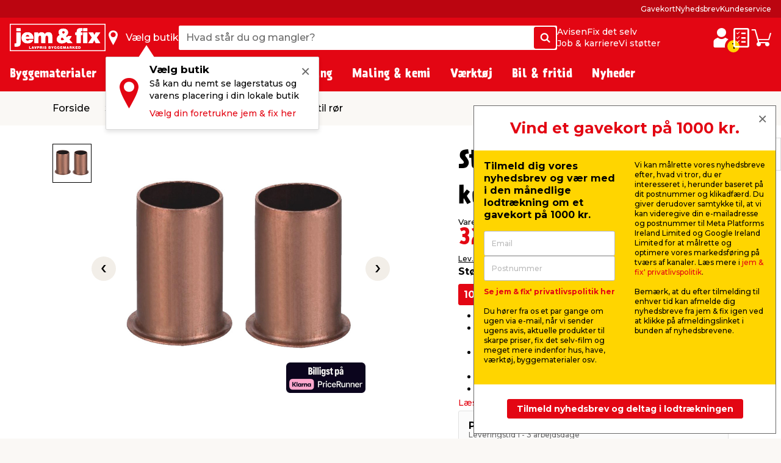

--- FILE ---
content_type: text/html; charset=utf-8
request_url: https://www.google.com/recaptcha/api2/anchor?ar=1&k=6LcYnBMsAAAAAKaAYN6w_Xbse70P-W_AbRctF0We&co=aHR0cHM6Ly93d3cuamVtb2dmaXguZGs6NDQz&hl=en&v=PoyoqOPhxBO7pBk68S4YbpHZ&size=invisible&anchor-ms=20000&execute-ms=30000&cb=20lry8z6l0at
body_size: 48715
content:
<!DOCTYPE HTML><html dir="ltr" lang="en"><head><meta http-equiv="Content-Type" content="text/html; charset=UTF-8">
<meta http-equiv="X-UA-Compatible" content="IE=edge">
<title>reCAPTCHA</title>
<style type="text/css">
/* cyrillic-ext */
@font-face {
  font-family: 'Roboto';
  font-style: normal;
  font-weight: 400;
  font-stretch: 100%;
  src: url(//fonts.gstatic.com/s/roboto/v48/KFO7CnqEu92Fr1ME7kSn66aGLdTylUAMa3GUBHMdazTgWw.woff2) format('woff2');
  unicode-range: U+0460-052F, U+1C80-1C8A, U+20B4, U+2DE0-2DFF, U+A640-A69F, U+FE2E-FE2F;
}
/* cyrillic */
@font-face {
  font-family: 'Roboto';
  font-style: normal;
  font-weight: 400;
  font-stretch: 100%;
  src: url(//fonts.gstatic.com/s/roboto/v48/KFO7CnqEu92Fr1ME7kSn66aGLdTylUAMa3iUBHMdazTgWw.woff2) format('woff2');
  unicode-range: U+0301, U+0400-045F, U+0490-0491, U+04B0-04B1, U+2116;
}
/* greek-ext */
@font-face {
  font-family: 'Roboto';
  font-style: normal;
  font-weight: 400;
  font-stretch: 100%;
  src: url(//fonts.gstatic.com/s/roboto/v48/KFO7CnqEu92Fr1ME7kSn66aGLdTylUAMa3CUBHMdazTgWw.woff2) format('woff2');
  unicode-range: U+1F00-1FFF;
}
/* greek */
@font-face {
  font-family: 'Roboto';
  font-style: normal;
  font-weight: 400;
  font-stretch: 100%;
  src: url(//fonts.gstatic.com/s/roboto/v48/KFO7CnqEu92Fr1ME7kSn66aGLdTylUAMa3-UBHMdazTgWw.woff2) format('woff2');
  unicode-range: U+0370-0377, U+037A-037F, U+0384-038A, U+038C, U+038E-03A1, U+03A3-03FF;
}
/* math */
@font-face {
  font-family: 'Roboto';
  font-style: normal;
  font-weight: 400;
  font-stretch: 100%;
  src: url(//fonts.gstatic.com/s/roboto/v48/KFO7CnqEu92Fr1ME7kSn66aGLdTylUAMawCUBHMdazTgWw.woff2) format('woff2');
  unicode-range: U+0302-0303, U+0305, U+0307-0308, U+0310, U+0312, U+0315, U+031A, U+0326-0327, U+032C, U+032F-0330, U+0332-0333, U+0338, U+033A, U+0346, U+034D, U+0391-03A1, U+03A3-03A9, U+03B1-03C9, U+03D1, U+03D5-03D6, U+03F0-03F1, U+03F4-03F5, U+2016-2017, U+2034-2038, U+203C, U+2040, U+2043, U+2047, U+2050, U+2057, U+205F, U+2070-2071, U+2074-208E, U+2090-209C, U+20D0-20DC, U+20E1, U+20E5-20EF, U+2100-2112, U+2114-2115, U+2117-2121, U+2123-214F, U+2190, U+2192, U+2194-21AE, U+21B0-21E5, U+21F1-21F2, U+21F4-2211, U+2213-2214, U+2216-22FF, U+2308-230B, U+2310, U+2319, U+231C-2321, U+2336-237A, U+237C, U+2395, U+239B-23B7, U+23D0, U+23DC-23E1, U+2474-2475, U+25AF, U+25B3, U+25B7, U+25BD, U+25C1, U+25CA, U+25CC, U+25FB, U+266D-266F, U+27C0-27FF, U+2900-2AFF, U+2B0E-2B11, U+2B30-2B4C, U+2BFE, U+3030, U+FF5B, U+FF5D, U+1D400-1D7FF, U+1EE00-1EEFF;
}
/* symbols */
@font-face {
  font-family: 'Roboto';
  font-style: normal;
  font-weight: 400;
  font-stretch: 100%;
  src: url(//fonts.gstatic.com/s/roboto/v48/KFO7CnqEu92Fr1ME7kSn66aGLdTylUAMaxKUBHMdazTgWw.woff2) format('woff2');
  unicode-range: U+0001-000C, U+000E-001F, U+007F-009F, U+20DD-20E0, U+20E2-20E4, U+2150-218F, U+2190, U+2192, U+2194-2199, U+21AF, U+21E6-21F0, U+21F3, U+2218-2219, U+2299, U+22C4-22C6, U+2300-243F, U+2440-244A, U+2460-24FF, U+25A0-27BF, U+2800-28FF, U+2921-2922, U+2981, U+29BF, U+29EB, U+2B00-2BFF, U+4DC0-4DFF, U+FFF9-FFFB, U+10140-1018E, U+10190-1019C, U+101A0, U+101D0-101FD, U+102E0-102FB, U+10E60-10E7E, U+1D2C0-1D2D3, U+1D2E0-1D37F, U+1F000-1F0FF, U+1F100-1F1AD, U+1F1E6-1F1FF, U+1F30D-1F30F, U+1F315, U+1F31C, U+1F31E, U+1F320-1F32C, U+1F336, U+1F378, U+1F37D, U+1F382, U+1F393-1F39F, U+1F3A7-1F3A8, U+1F3AC-1F3AF, U+1F3C2, U+1F3C4-1F3C6, U+1F3CA-1F3CE, U+1F3D4-1F3E0, U+1F3ED, U+1F3F1-1F3F3, U+1F3F5-1F3F7, U+1F408, U+1F415, U+1F41F, U+1F426, U+1F43F, U+1F441-1F442, U+1F444, U+1F446-1F449, U+1F44C-1F44E, U+1F453, U+1F46A, U+1F47D, U+1F4A3, U+1F4B0, U+1F4B3, U+1F4B9, U+1F4BB, U+1F4BF, U+1F4C8-1F4CB, U+1F4D6, U+1F4DA, U+1F4DF, U+1F4E3-1F4E6, U+1F4EA-1F4ED, U+1F4F7, U+1F4F9-1F4FB, U+1F4FD-1F4FE, U+1F503, U+1F507-1F50B, U+1F50D, U+1F512-1F513, U+1F53E-1F54A, U+1F54F-1F5FA, U+1F610, U+1F650-1F67F, U+1F687, U+1F68D, U+1F691, U+1F694, U+1F698, U+1F6AD, U+1F6B2, U+1F6B9-1F6BA, U+1F6BC, U+1F6C6-1F6CF, U+1F6D3-1F6D7, U+1F6E0-1F6EA, U+1F6F0-1F6F3, U+1F6F7-1F6FC, U+1F700-1F7FF, U+1F800-1F80B, U+1F810-1F847, U+1F850-1F859, U+1F860-1F887, U+1F890-1F8AD, U+1F8B0-1F8BB, U+1F8C0-1F8C1, U+1F900-1F90B, U+1F93B, U+1F946, U+1F984, U+1F996, U+1F9E9, U+1FA00-1FA6F, U+1FA70-1FA7C, U+1FA80-1FA89, U+1FA8F-1FAC6, U+1FACE-1FADC, U+1FADF-1FAE9, U+1FAF0-1FAF8, U+1FB00-1FBFF;
}
/* vietnamese */
@font-face {
  font-family: 'Roboto';
  font-style: normal;
  font-weight: 400;
  font-stretch: 100%;
  src: url(//fonts.gstatic.com/s/roboto/v48/KFO7CnqEu92Fr1ME7kSn66aGLdTylUAMa3OUBHMdazTgWw.woff2) format('woff2');
  unicode-range: U+0102-0103, U+0110-0111, U+0128-0129, U+0168-0169, U+01A0-01A1, U+01AF-01B0, U+0300-0301, U+0303-0304, U+0308-0309, U+0323, U+0329, U+1EA0-1EF9, U+20AB;
}
/* latin-ext */
@font-face {
  font-family: 'Roboto';
  font-style: normal;
  font-weight: 400;
  font-stretch: 100%;
  src: url(//fonts.gstatic.com/s/roboto/v48/KFO7CnqEu92Fr1ME7kSn66aGLdTylUAMa3KUBHMdazTgWw.woff2) format('woff2');
  unicode-range: U+0100-02BA, U+02BD-02C5, U+02C7-02CC, U+02CE-02D7, U+02DD-02FF, U+0304, U+0308, U+0329, U+1D00-1DBF, U+1E00-1E9F, U+1EF2-1EFF, U+2020, U+20A0-20AB, U+20AD-20C0, U+2113, U+2C60-2C7F, U+A720-A7FF;
}
/* latin */
@font-face {
  font-family: 'Roboto';
  font-style: normal;
  font-weight: 400;
  font-stretch: 100%;
  src: url(//fonts.gstatic.com/s/roboto/v48/KFO7CnqEu92Fr1ME7kSn66aGLdTylUAMa3yUBHMdazQ.woff2) format('woff2');
  unicode-range: U+0000-00FF, U+0131, U+0152-0153, U+02BB-02BC, U+02C6, U+02DA, U+02DC, U+0304, U+0308, U+0329, U+2000-206F, U+20AC, U+2122, U+2191, U+2193, U+2212, U+2215, U+FEFF, U+FFFD;
}
/* cyrillic-ext */
@font-face {
  font-family: 'Roboto';
  font-style: normal;
  font-weight: 500;
  font-stretch: 100%;
  src: url(//fonts.gstatic.com/s/roboto/v48/KFO7CnqEu92Fr1ME7kSn66aGLdTylUAMa3GUBHMdazTgWw.woff2) format('woff2');
  unicode-range: U+0460-052F, U+1C80-1C8A, U+20B4, U+2DE0-2DFF, U+A640-A69F, U+FE2E-FE2F;
}
/* cyrillic */
@font-face {
  font-family: 'Roboto';
  font-style: normal;
  font-weight: 500;
  font-stretch: 100%;
  src: url(//fonts.gstatic.com/s/roboto/v48/KFO7CnqEu92Fr1ME7kSn66aGLdTylUAMa3iUBHMdazTgWw.woff2) format('woff2');
  unicode-range: U+0301, U+0400-045F, U+0490-0491, U+04B0-04B1, U+2116;
}
/* greek-ext */
@font-face {
  font-family: 'Roboto';
  font-style: normal;
  font-weight: 500;
  font-stretch: 100%;
  src: url(//fonts.gstatic.com/s/roboto/v48/KFO7CnqEu92Fr1ME7kSn66aGLdTylUAMa3CUBHMdazTgWw.woff2) format('woff2');
  unicode-range: U+1F00-1FFF;
}
/* greek */
@font-face {
  font-family: 'Roboto';
  font-style: normal;
  font-weight: 500;
  font-stretch: 100%;
  src: url(//fonts.gstatic.com/s/roboto/v48/KFO7CnqEu92Fr1ME7kSn66aGLdTylUAMa3-UBHMdazTgWw.woff2) format('woff2');
  unicode-range: U+0370-0377, U+037A-037F, U+0384-038A, U+038C, U+038E-03A1, U+03A3-03FF;
}
/* math */
@font-face {
  font-family: 'Roboto';
  font-style: normal;
  font-weight: 500;
  font-stretch: 100%;
  src: url(//fonts.gstatic.com/s/roboto/v48/KFO7CnqEu92Fr1ME7kSn66aGLdTylUAMawCUBHMdazTgWw.woff2) format('woff2');
  unicode-range: U+0302-0303, U+0305, U+0307-0308, U+0310, U+0312, U+0315, U+031A, U+0326-0327, U+032C, U+032F-0330, U+0332-0333, U+0338, U+033A, U+0346, U+034D, U+0391-03A1, U+03A3-03A9, U+03B1-03C9, U+03D1, U+03D5-03D6, U+03F0-03F1, U+03F4-03F5, U+2016-2017, U+2034-2038, U+203C, U+2040, U+2043, U+2047, U+2050, U+2057, U+205F, U+2070-2071, U+2074-208E, U+2090-209C, U+20D0-20DC, U+20E1, U+20E5-20EF, U+2100-2112, U+2114-2115, U+2117-2121, U+2123-214F, U+2190, U+2192, U+2194-21AE, U+21B0-21E5, U+21F1-21F2, U+21F4-2211, U+2213-2214, U+2216-22FF, U+2308-230B, U+2310, U+2319, U+231C-2321, U+2336-237A, U+237C, U+2395, U+239B-23B7, U+23D0, U+23DC-23E1, U+2474-2475, U+25AF, U+25B3, U+25B7, U+25BD, U+25C1, U+25CA, U+25CC, U+25FB, U+266D-266F, U+27C0-27FF, U+2900-2AFF, U+2B0E-2B11, U+2B30-2B4C, U+2BFE, U+3030, U+FF5B, U+FF5D, U+1D400-1D7FF, U+1EE00-1EEFF;
}
/* symbols */
@font-face {
  font-family: 'Roboto';
  font-style: normal;
  font-weight: 500;
  font-stretch: 100%;
  src: url(//fonts.gstatic.com/s/roboto/v48/KFO7CnqEu92Fr1ME7kSn66aGLdTylUAMaxKUBHMdazTgWw.woff2) format('woff2');
  unicode-range: U+0001-000C, U+000E-001F, U+007F-009F, U+20DD-20E0, U+20E2-20E4, U+2150-218F, U+2190, U+2192, U+2194-2199, U+21AF, U+21E6-21F0, U+21F3, U+2218-2219, U+2299, U+22C4-22C6, U+2300-243F, U+2440-244A, U+2460-24FF, U+25A0-27BF, U+2800-28FF, U+2921-2922, U+2981, U+29BF, U+29EB, U+2B00-2BFF, U+4DC0-4DFF, U+FFF9-FFFB, U+10140-1018E, U+10190-1019C, U+101A0, U+101D0-101FD, U+102E0-102FB, U+10E60-10E7E, U+1D2C0-1D2D3, U+1D2E0-1D37F, U+1F000-1F0FF, U+1F100-1F1AD, U+1F1E6-1F1FF, U+1F30D-1F30F, U+1F315, U+1F31C, U+1F31E, U+1F320-1F32C, U+1F336, U+1F378, U+1F37D, U+1F382, U+1F393-1F39F, U+1F3A7-1F3A8, U+1F3AC-1F3AF, U+1F3C2, U+1F3C4-1F3C6, U+1F3CA-1F3CE, U+1F3D4-1F3E0, U+1F3ED, U+1F3F1-1F3F3, U+1F3F5-1F3F7, U+1F408, U+1F415, U+1F41F, U+1F426, U+1F43F, U+1F441-1F442, U+1F444, U+1F446-1F449, U+1F44C-1F44E, U+1F453, U+1F46A, U+1F47D, U+1F4A3, U+1F4B0, U+1F4B3, U+1F4B9, U+1F4BB, U+1F4BF, U+1F4C8-1F4CB, U+1F4D6, U+1F4DA, U+1F4DF, U+1F4E3-1F4E6, U+1F4EA-1F4ED, U+1F4F7, U+1F4F9-1F4FB, U+1F4FD-1F4FE, U+1F503, U+1F507-1F50B, U+1F50D, U+1F512-1F513, U+1F53E-1F54A, U+1F54F-1F5FA, U+1F610, U+1F650-1F67F, U+1F687, U+1F68D, U+1F691, U+1F694, U+1F698, U+1F6AD, U+1F6B2, U+1F6B9-1F6BA, U+1F6BC, U+1F6C6-1F6CF, U+1F6D3-1F6D7, U+1F6E0-1F6EA, U+1F6F0-1F6F3, U+1F6F7-1F6FC, U+1F700-1F7FF, U+1F800-1F80B, U+1F810-1F847, U+1F850-1F859, U+1F860-1F887, U+1F890-1F8AD, U+1F8B0-1F8BB, U+1F8C0-1F8C1, U+1F900-1F90B, U+1F93B, U+1F946, U+1F984, U+1F996, U+1F9E9, U+1FA00-1FA6F, U+1FA70-1FA7C, U+1FA80-1FA89, U+1FA8F-1FAC6, U+1FACE-1FADC, U+1FADF-1FAE9, U+1FAF0-1FAF8, U+1FB00-1FBFF;
}
/* vietnamese */
@font-face {
  font-family: 'Roboto';
  font-style: normal;
  font-weight: 500;
  font-stretch: 100%;
  src: url(//fonts.gstatic.com/s/roboto/v48/KFO7CnqEu92Fr1ME7kSn66aGLdTylUAMa3OUBHMdazTgWw.woff2) format('woff2');
  unicode-range: U+0102-0103, U+0110-0111, U+0128-0129, U+0168-0169, U+01A0-01A1, U+01AF-01B0, U+0300-0301, U+0303-0304, U+0308-0309, U+0323, U+0329, U+1EA0-1EF9, U+20AB;
}
/* latin-ext */
@font-face {
  font-family: 'Roboto';
  font-style: normal;
  font-weight: 500;
  font-stretch: 100%;
  src: url(//fonts.gstatic.com/s/roboto/v48/KFO7CnqEu92Fr1ME7kSn66aGLdTylUAMa3KUBHMdazTgWw.woff2) format('woff2');
  unicode-range: U+0100-02BA, U+02BD-02C5, U+02C7-02CC, U+02CE-02D7, U+02DD-02FF, U+0304, U+0308, U+0329, U+1D00-1DBF, U+1E00-1E9F, U+1EF2-1EFF, U+2020, U+20A0-20AB, U+20AD-20C0, U+2113, U+2C60-2C7F, U+A720-A7FF;
}
/* latin */
@font-face {
  font-family: 'Roboto';
  font-style: normal;
  font-weight: 500;
  font-stretch: 100%;
  src: url(//fonts.gstatic.com/s/roboto/v48/KFO7CnqEu92Fr1ME7kSn66aGLdTylUAMa3yUBHMdazQ.woff2) format('woff2');
  unicode-range: U+0000-00FF, U+0131, U+0152-0153, U+02BB-02BC, U+02C6, U+02DA, U+02DC, U+0304, U+0308, U+0329, U+2000-206F, U+20AC, U+2122, U+2191, U+2193, U+2212, U+2215, U+FEFF, U+FFFD;
}
/* cyrillic-ext */
@font-face {
  font-family: 'Roboto';
  font-style: normal;
  font-weight: 900;
  font-stretch: 100%;
  src: url(//fonts.gstatic.com/s/roboto/v48/KFO7CnqEu92Fr1ME7kSn66aGLdTylUAMa3GUBHMdazTgWw.woff2) format('woff2');
  unicode-range: U+0460-052F, U+1C80-1C8A, U+20B4, U+2DE0-2DFF, U+A640-A69F, U+FE2E-FE2F;
}
/* cyrillic */
@font-face {
  font-family: 'Roboto';
  font-style: normal;
  font-weight: 900;
  font-stretch: 100%;
  src: url(//fonts.gstatic.com/s/roboto/v48/KFO7CnqEu92Fr1ME7kSn66aGLdTylUAMa3iUBHMdazTgWw.woff2) format('woff2');
  unicode-range: U+0301, U+0400-045F, U+0490-0491, U+04B0-04B1, U+2116;
}
/* greek-ext */
@font-face {
  font-family: 'Roboto';
  font-style: normal;
  font-weight: 900;
  font-stretch: 100%;
  src: url(//fonts.gstatic.com/s/roboto/v48/KFO7CnqEu92Fr1ME7kSn66aGLdTylUAMa3CUBHMdazTgWw.woff2) format('woff2');
  unicode-range: U+1F00-1FFF;
}
/* greek */
@font-face {
  font-family: 'Roboto';
  font-style: normal;
  font-weight: 900;
  font-stretch: 100%;
  src: url(//fonts.gstatic.com/s/roboto/v48/KFO7CnqEu92Fr1ME7kSn66aGLdTylUAMa3-UBHMdazTgWw.woff2) format('woff2');
  unicode-range: U+0370-0377, U+037A-037F, U+0384-038A, U+038C, U+038E-03A1, U+03A3-03FF;
}
/* math */
@font-face {
  font-family: 'Roboto';
  font-style: normal;
  font-weight: 900;
  font-stretch: 100%;
  src: url(//fonts.gstatic.com/s/roboto/v48/KFO7CnqEu92Fr1ME7kSn66aGLdTylUAMawCUBHMdazTgWw.woff2) format('woff2');
  unicode-range: U+0302-0303, U+0305, U+0307-0308, U+0310, U+0312, U+0315, U+031A, U+0326-0327, U+032C, U+032F-0330, U+0332-0333, U+0338, U+033A, U+0346, U+034D, U+0391-03A1, U+03A3-03A9, U+03B1-03C9, U+03D1, U+03D5-03D6, U+03F0-03F1, U+03F4-03F5, U+2016-2017, U+2034-2038, U+203C, U+2040, U+2043, U+2047, U+2050, U+2057, U+205F, U+2070-2071, U+2074-208E, U+2090-209C, U+20D0-20DC, U+20E1, U+20E5-20EF, U+2100-2112, U+2114-2115, U+2117-2121, U+2123-214F, U+2190, U+2192, U+2194-21AE, U+21B0-21E5, U+21F1-21F2, U+21F4-2211, U+2213-2214, U+2216-22FF, U+2308-230B, U+2310, U+2319, U+231C-2321, U+2336-237A, U+237C, U+2395, U+239B-23B7, U+23D0, U+23DC-23E1, U+2474-2475, U+25AF, U+25B3, U+25B7, U+25BD, U+25C1, U+25CA, U+25CC, U+25FB, U+266D-266F, U+27C0-27FF, U+2900-2AFF, U+2B0E-2B11, U+2B30-2B4C, U+2BFE, U+3030, U+FF5B, U+FF5D, U+1D400-1D7FF, U+1EE00-1EEFF;
}
/* symbols */
@font-face {
  font-family: 'Roboto';
  font-style: normal;
  font-weight: 900;
  font-stretch: 100%;
  src: url(//fonts.gstatic.com/s/roboto/v48/KFO7CnqEu92Fr1ME7kSn66aGLdTylUAMaxKUBHMdazTgWw.woff2) format('woff2');
  unicode-range: U+0001-000C, U+000E-001F, U+007F-009F, U+20DD-20E0, U+20E2-20E4, U+2150-218F, U+2190, U+2192, U+2194-2199, U+21AF, U+21E6-21F0, U+21F3, U+2218-2219, U+2299, U+22C4-22C6, U+2300-243F, U+2440-244A, U+2460-24FF, U+25A0-27BF, U+2800-28FF, U+2921-2922, U+2981, U+29BF, U+29EB, U+2B00-2BFF, U+4DC0-4DFF, U+FFF9-FFFB, U+10140-1018E, U+10190-1019C, U+101A0, U+101D0-101FD, U+102E0-102FB, U+10E60-10E7E, U+1D2C0-1D2D3, U+1D2E0-1D37F, U+1F000-1F0FF, U+1F100-1F1AD, U+1F1E6-1F1FF, U+1F30D-1F30F, U+1F315, U+1F31C, U+1F31E, U+1F320-1F32C, U+1F336, U+1F378, U+1F37D, U+1F382, U+1F393-1F39F, U+1F3A7-1F3A8, U+1F3AC-1F3AF, U+1F3C2, U+1F3C4-1F3C6, U+1F3CA-1F3CE, U+1F3D4-1F3E0, U+1F3ED, U+1F3F1-1F3F3, U+1F3F5-1F3F7, U+1F408, U+1F415, U+1F41F, U+1F426, U+1F43F, U+1F441-1F442, U+1F444, U+1F446-1F449, U+1F44C-1F44E, U+1F453, U+1F46A, U+1F47D, U+1F4A3, U+1F4B0, U+1F4B3, U+1F4B9, U+1F4BB, U+1F4BF, U+1F4C8-1F4CB, U+1F4D6, U+1F4DA, U+1F4DF, U+1F4E3-1F4E6, U+1F4EA-1F4ED, U+1F4F7, U+1F4F9-1F4FB, U+1F4FD-1F4FE, U+1F503, U+1F507-1F50B, U+1F50D, U+1F512-1F513, U+1F53E-1F54A, U+1F54F-1F5FA, U+1F610, U+1F650-1F67F, U+1F687, U+1F68D, U+1F691, U+1F694, U+1F698, U+1F6AD, U+1F6B2, U+1F6B9-1F6BA, U+1F6BC, U+1F6C6-1F6CF, U+1F6D3-1F6D7, U+1F6E0-1F6EA, U+1F6F0-1F6F3, U+1F6F7-1F6FC, U+1F700-1F7FF, U+1F800-1F80B, U+1F810-1F847, U+1F850-1F859, U+1F860-1F887, U+1F890-1F8AD, U+1F8B0-1F8BB, U+1F8C0-1F8C1, U+1F900-1F90B, U+1F93B, U+1F946, U+1F984, U+1F996, U+1F9E9, U+1FA00-1FA6F, U+1FA70-1FA7C, U+1FA80-1FA89, U+1FA8F-1FAC6, U+1FACE-1FADC, U+1FADF-1FAE9, U+1FAF0-1FAF8, U+1FB00-1FBFF;
}
/* vietnamese */
@font-face {
  font-family: 'Roboto';
  font-style: normal;
  font-weight: 900;
  font-stretch: 100%;
  src: url(//fonts.gstatic.com/s/roboto/v48/KFO7CnqEu92Fr1ME7kSn66aGLdTylUAMa3OUBHMdazTgWw.woff2) format('woff2');
  unicode-range: U+0102-0103, U+0110-0111, U+0128-0129, U+0168-0169, U+01A0-01A1, U+01AF-01B0, U+0300-0301, U+0303-0304, U+0308-0309, U+0323, U+0329, U+1EA0-1EF9, U+20AB;
}
/* latin-ext */
@font-face {
  font-family: 'Roboto';
  font-style: normal;
  font-weight: 900;
  font-stretch: 100%;
  src: url(//fonts.gstatic.com/s/roboto/v48/KFO7CnqEu92Fr1ME7kSn66aGLdTylUAMa3KUBHMdazTgWw.woff2) format('woff2');
  unicode-range: U+0100-02BA, U+02BD-02C5, U+02C7-02CC, U+02CE-02D7, U+02DD-02FF, U+0304, U+0308, U+0329, U+1D00-1DBF, U+1E00-1E9F, U+1EF2-1EFF, U+2020, U+20A0-20AB, U+20AD-20C0, U+2113, U+2C60-2C7F, U+A720-A7FF;
}
/* latin */
@font-face {
  font-family: 'Roboto';
  font-style: normal;
  font-weight: 900;
  font-stretch: 100%;
  src: url(//fonts.gstatic.com/s/roboto/v48/KFO7CnqEu92Fr1ME7kSn66aGLdTylUAMa3yUBHMdazQ.woff2) format('woff2');
  unicode-range: U+0000-00FF, U+0131, U+0152-0153, U+02BB-02BC, U+02C6, U+02DA, U+02DC, U+0304, U+0308, U+0329, U+2000-206F, U+20AC, U+2122, U+2191, U+2193, U+2212, U+2215, U+FEFF, U+FFFD;
}

</style>
<link rel="stylesheet" type="text/css" href="https://www.gstatic.com/recaptcha/releases/PoyoqOPhxBO7pBk68S4YbpHZ/styles__ltr.css">
<script nonce="uItBD0Ot6a4b1cMItztj8A" type="text/javascript">window['__recaptcha_api'] = 'https://www.google.com/recaptcha/api2/';</script>
<script type="text/javascript" src="https://www.gstatic.com/recaptcha/releases/PoyoqOPhxBO7pBk68S4YbpHZ/recaptcha__en.js" nonce="uItBD0Ot6a4b1cMItztj8A">
      
    </script></head>
<body><div id="rc-anchor-alert" class="rc-anchor-alert"></div>
<input type="hidden" id="recaptcha-token" value="[base64]">
<script type="text/javascript" nonce="uItBD0Ot6a4b1cMItztj8A">
      recaptcha.anchor.Main.init("[\x22ainput\x22,[\x22bgdata\x22,\x22\x22,\[base64]/[base64]/[base64]/[base64]/[base64]/[base64]/[base64]/[base64]/[base64]/[base64]\\u003d\x22,\[base64]\\u003d\x22,\x22w7orw6EhesKUw406KUrDrCNewpYHw7rCv8OIJRsTaMOVHx3Dj2zCnTRkFTsowo5nworCjgbDvCDDpmBtwofCuVnDg2JPwr8VwpPCrDnDjMK0w6E5FEYlG8KCw5/Cg8OIw7bDhsOjwrXCpm8uTsO6w6pzw53DscK6JVtiwq3Dt3Q9a8KFw7zCp8OIAMOvwrA9CcOpEsKnUHlDw4QlAsOsw5TDliPCusOAfDoTYBsxw6/Ckyh9wrLDvxFWQ8K0wpduVsOFw4zDmEnDm8OlwpHDqlxvEjbDp8KFJUHDhWRjOTfDpcOowpPDj8OOwofCuD3CrMKKNhHCnsKRwooaw6bDkn5nw44AAcKrXcKtwqzDrsKfQl1rw4XDmRYcUxZibcKtw5RTY8O/wpfCmVrDvC9secOtCAfCscOIwr7DtsK/wpfDnVtUSBYyTShpBsK2w5BzXHDDqcK0HcKJWRDCkx7ChyrCl8Oww47CjjfDu8Kkwq3CsMOuNsOJI8OkFU/Ct24EV8Kmw4DDrsKswoHDiMK+w69twq1Tw47DlcKxScKUwo/Ck0XCtMKYd2nDp8OkwrIXOB7CrMKcLMOrD8KUw73Cv8KvWhXCv17CnsK7w4krwqdDw4t0W1U7LD1IwoTCnCDDnhtqdB5Qw4QeVRAtJMOZJ3Nnw7g0Hh88wrYhRMK1bsKKWhHDlm/DtsKnw73DuXvClcOzMy8oA2nCrcKTw67DosKYU8OXL8Ojw67Ct0vDgcKgHEXCl8KiH8O9wofDnMONTArCsDXDs0LDtsOCUcOXQsOPVcORwrM1G8OjwrHCncO/[base64]/CksO5wrseWC1aw7bChEdRwo3Cp8KxIMOTwoILwoN6wqxOwptqwqHDgkfCmWnDkR/DnBTCrxtMAMKaIsKlS2jDkQvDkQAID8K7wrHCt8KIw4c/McOPFMOJwpbCmMKXDGfDnMO9wrQNwoNIw6bCusOBfE/DlsKgFcOTw5fDnsKqwpI8wooKVgDDtsKiV27CnRnCtUAeV0U2bsOWw4PCt2dxGm3DvMKoUsOcFcO0FgUuUF4dJjfColLDlsKMw5DCi8K5wqRmw6bDqiPCiyrCkzzClcOrw6nCnMOMwo90w4Y7FiJPVn95w6HDrV/Dlj3CiwHCkMKrNBtybA5fwrM3wp1iZMKcw7RVSEHCosK8w6TCh8KaQcO1SsKAw6zCj8K8wp3DoRnCq8O9w6jChcKuD2AdwpHCq8Ksw7/DvDZZw5zDpcK3w7XCogYIw4UyLMKzYSDDv8KbwpsmSsOTFW7DlEdMDHpbTcKmw7QbJSfDmGjDg35yZHdSfQLDsMOYwrTDrlrCoB8AUx9hwqAqPGMwwrDCn8KEwoVCwrJJw4LDosKMwp13w640wpjDoS3CrDDCrMKOwoPDtT/CtTzDvMObwp0bwrdxwqlvAMKbwrjDhhcmY8O3w7YQe8OKOcOoMcKkLxNOGsK3JsOoRWoMZllSw4BBw6XDl0YSNsO4QXFUw6FOYwfCrj/DsMKpwr80wprDr8K3wpHDnCHDg1QNw4EhYcOSwp9/w5/Du8KcH8Kbw4vDoBkmw5sKMsKxw686Q0ciw63DqMKpIcOCwopBW3/Cn8O4d8OowovCnMO0wqhnEMORw7DCpsOmVcOnWhrDmMOgwovCnTzDjCTCk8KgwqXCo8OSWcOCwrbCpsOfaWPCh2bDuQjCncO0wptLwpDDkCx+w79QwqsOJ8KDwo3CslfDt8KRYsK/NSReGcKQADvCscO9Ex1HAsKYIsKXw61Fwo3Cvyl4EMOzw7A6ZAnDpMK+w6jDtMKSwqJyw4DCvV46a8Ovw5ZiWxjDsMKiYsOSwr/DrsOBb8OJScK3w79EVyglw4rDn1ssF8Orw7/CtHw/RMOuw69ww5UdXTk6w6gvDGI3w75jwoYTDT5HwrfCv8O0w4RNwql3ICTDvMKMGCzCgsOUHcOdwprDlTkOQcO8wqpBwoMMw4FqwpYdLGTDuw3DpsK7DMOHw4Q9VsKkwoLCn8OwwogHwpgKdhocwrDDqMOYLRl7YibCq8OEw4gXw6Q8f3svw4/CqsO3wqLDqmjDk8ODwpAvAMO+SFRsBRtWw7bDuVvCjMOocsO6wqgiw7tGw4Vtel3CumtZLExeV2jCsQDDlMOrwo0hwq/[base64]/DvMKhw6xpwqbCusKWPjlUJ8KASsOpM8KmwqDCsmLCkinCmQwzwrnCgF3DsHU/dMKFw4bChcKtw4HCs8O1w43DtsOMTMKhw7bClmzDrmnDgMOSEMOwasKsNVNywqPDgjTDi8O+MMK+ScKbH3N1Y8ORX8OIViLDuz9xb8Kdw57Dt8O3w5/[base64]/[base64]/Cl27DixNyw7XDnAfClMKPwqUbbcO4w7oXwqEowr/[base64]/DimrDkMKsw553wrHDhMOHwrYKTVTDgjwpwqcACcKhNHdoVcKUwqRUcMOqwr7Du8OtB17CocKqw7DCtgXDjcKjw5fDm8KtwoQ6wq9nam1iw5fCjAZrcsKew6PCt8KXZcK5w4/DgsKIwphUH05ZTcKjGMKUw54uecKRY8OCKsO2wpLDrAfCri/DvsOWwo3DhcKzwqNSP8OtwqDDnwQxPC/CrR4Ww4MwwoUowo7CtFDCksOxwp7DjxdEw7nCgsOJPnjCtcOWw5pbwpLChAtuw4h1w4tcw79Vw5XCncO9TMO4w78RwoFXOcKSL8O4Um/CqSTDmcOqVMKfLcKTwq8Xwq5fEcO/wqQ/wr5hwogVEcKew7PCiMO/WFMhw6AQwrvDmMOZPcOSw7nCnMKOwp9mwpfDr8K6w7DDgcODCTAywoBdw4VRKj5Bw6RCAsO1EsO9wp84wrlnwqjClsKkwrE9MMKQwpTDrcKMO2/CrsKqUmBfw7sbIE/CoMKuK8OnwrDDmcO4w6rCrAQGw4LCmsKBwplIw77CmybDmMOjwozDncOAwrAIBx7CskBEdMKkfMKocMKBNsO4HcKow5pcUzvDhsKUWsOgcBNvA8Kpw647w6PCgcKAw6QOw4/DksOCw63DuGlpUAJgFypxH23DqsOXw4HDrsOQNSkHKzvCncOFP0BAw4hvaFpfw5IfWxFWDsKJw7DCqggycsOgd8OaZMKaw6lYw67DgBZ5w4TDiMOOb8KRPsKgLcO6w48LRDjCvmTCgMKjf8OsOAbDvlwkMShbwr8Gw5HDvsK8w4t+c8OQwpNhw7/CpBVXwqfDmTHDn8O9EwQUwplXHmUTw7zCkX3DqsKAIcKZUSM1WcOwwrzCkw/CtcKFWMK7wpzCu03Dq2AiLMKJLW7CjMK1wpQTwqLDkkrDhldJw5R3azLDtsK2KMOGw7HDggVVbitVAcKYTsKraD/[base64]/SBNtRxl9KlTCgsKKwoA9w7HCtcKdwpolMyYubXEWZMKmU8OMw5p/QcKLw6kdwp5Aw7jDjQDDiUnChMKadD5/wpzDtzoJw5nDvMKbw7o8w4RzNMO3wo4HBsOFw6I3w7LDpsOIQ8OUw6nDvsOUYsK/UsKrEcOHLC3CnCbDsxZqw5PCnB1WV3/CicKMAsOcw4t/w68EK8OnwqnDlsOlOljCtAFDw5/DixPDjV0swopaw53ClFMFVAQ6woLDr0VKwoXDv8Kqw4U8wqIaw5XChsOobzA0LTDDhWtae8KEPcOCZQnCisKkaglzw6fDmsKMw4TCtkLDs8K/[base64]/[base64]/Ci1ccw6vCjRPDnUh8wo8Tw7UNHDUcIS7CnzzDqMO8PsOmADvDn8KewpZIHR5FwqDCscKOQX3Duhliw4fCjsKzwr3Ct8KcYcKmVl56bzJ8wpwqwrZCw7AqwpDCgUTCoArDuBt4woXDr2EgwpVMVQ9/wrvClm3Cq8KDNW1xH0zCknbCs8KsaVzCscOvwodRFzJcwoETDMO1GsOrwrALw7MpTMK3X8K+wpgDwpbCqWrDmcO9wowoE8KBw7BXPVzCu04dMMOZVsOEE8OzX8KrYTXDijnClX7DkHzDsB7DucOywrJvwohOwq7CocKnw7/Cllt8w5JUIMK1wofCkMKdw5LCnVYdRsKHVMKaw4AtBSPCmcODwoQzSsKUTsOLLVHCjsKHwrx6UmBmRC/[base64]/DowhmC0PDs2QzwqzDt1LDjcKqw7vCvkYNwpXCpgERwprCvsOvwpnDo8KAH0PCpcKDPhIZw54Bwo9bwqLDoB/CtCXDsSJMQcKowosGb8K0w7UmeUPCm8O/KgMlD8KKwpbCuQXCsCJMOVtOwpDCvcOdb8OZw5lvwoNCw4Qow7d9UsKHw6/DqMKrCSDDrMOpwpTClMO8EU7CsMKMwqrCi0XDkSHDjcOcQgoYSMKNwpdrw5TDtH/DgMOBFcKOcB3DuXjDn8KoO8OJIUoMw788ccOXwpgKC8O9H2YgwprCscO+wrRGwrMfQXvCpHk+wr/DnMKxw7DDucKPwoFsBgfCicKCK1U9wpPDlcK4MTEWcMOVwpDChjbDksOIR3YgwpzCp8OjGcKwSULCoMO2w6HDgsKdw4nDomxbw5ZkQ1BowphSCWlpLXXDjsK2eE3CvRTCoGfDlMKYHWfCqMO9AD7CoyzCh1F6e8KTw7PCnzPDvX4dQnDDgE/Cr8Ocw6M3GFAxQ8OWGsKrwoHCucOVCTrDhV7Ds8OqMcKawrLDosKbckDDk2LDix1jw7/Cs8OiI8KtIDxkbTzDpcKjNMKCDsKaDlfCnsKWJsOsXjDDtn3DpsOvGMOgwol1wonCncOiw6vDqU0TP3bCrVQUwq7DpcO7ZcOkwoLDvQvDpsOdwpbDqsO6PhvCh8KVOmE8wooxAkrDoMOBw5nCtsO9D3FHwrkrw4nDi3Nqw6MJKU/CmyE8w7LDrF7DhznDl8KAR3vDncOPwr/Dt8Klw6MAeQIxw54+EcOBTcObNkHCoMKYwrbCqMOqY8Ozwro8MMOXwoPCvsKEw5lvF8OUesKYTkfCusOIwqQrwqF2wq3DunTClMOsw67CqwjDmMKhwq/DjMKebcO/[base64]/DvSXDgCbDisKew6c3w6/DkHTCgMK9w4/CuBPCmMKOS8OpwpIpAGLDssO2RRNwwp1Cw67CmMKMw4PDlcO2LcKSwp5YJBLDjsOkccKGcsOzeMOZworCtQ3CtsK3w4fContkGwkmw7pLDSvCv8KlA1FMBGNowrdBwrTCv8OgLRvCs8OfPkrDrsOQw6bCv3vCh8Orc8KnS8KewpFjwrJ3w4/Dqi3CkE/Ci8KxwqR+Tm4qJsOQwr/[base64]/DvBXDoxfCr8OSwr3DkcOWwo1uOXNnC3wzSlrCp1vDqMOww7PCqMKhZ8Khwq5JHQ3DjUNzEXjDnkARFcOIN8KKfG/CrGfCqBHCiVPCmETCjsO2IUBdw4vCqsOJGWnCjMKdS8KLw453woDDm8KRwpXCjcOXwpjDn8OGLsOJC1HCr8KIE1sdw7rDhx/CiMK5VMK1wo8Gw5PCicObwqU5wr/ClzMnEsOxwoEZAQdiDksCF0BtC8KPwpwAZhnCvnfCswxjL2TCmMOfw6ZITW5uwqYvf2gkAQpjw6JWw4omwooKwrfCmQnDk1PCm0zCpzHDnBN+Hh0/[base64]/CqsKcCEfClcK6woc5w7rCncKMw53CpmvDtMOEwrrDjBzDtsOow5vDri/DjMK/T07CocKEwpPDgkPDsDPDuz4Bw6FWEMOwVMKwwq/DgjHDkMOhw6tmHsKywqzCn8OPVUAOwqzDrF/CjsKmwqhbwrk7BcK7K8O/[base64]/DoFzCo8O8w6HDrsK8P29/w4jCg8OKwrPCnDEGfcOEw5DClyxGwpTDh8KBwrnDpsO2wo3DkcODHMOlwpTCjGbCtGLDkgIVw5RdwpLCgFsuwpvDjsKew67DqR1gEzNhH8O1VsKZEcOMVMOMUgpJwqlPw5AiwpZaHVHDszALJMOLCcKYw5Fiw7LCrcOzVkjDoRIHw51dw4XCg0l1w55Rwos/[base64]/[base64]/[base64]/D28HM8Ovwpl9wohAIBd0w7MBwqvCjsORw4HDosONwoJHa8KEwpRcw6zDp8O+w5Z7RcOtZy3Di8OqwoJMNsKDw4jCmcOaf8K/w4d4w6p9w7xow57Dr8OYw704w6TChXzDinx1wrbDvVzCtglCZ2nCoHfClcOxw5bCu1/[base64]/woZ4L8Kzw4F0e8OyRcOzADbCqMOCQMOobMOfwo4IT8KmwoPDhWZWwooKKh8+DcK0fzzCpXkGNcKeRMO2wrbCvi/CgGrCokVBw5jDqXxpwp7DrX1OAUTDosOQw7Z5w4svJGTClnwYw4jCu0YjB0LDksOlw7jDlB9NZMKiw7VAw4XDn8K9wrbDtMOeHcKiwrZcDsKoU8KaTMOpIGgGw7HCmMOjHsKsYkkaU8KtAQ3CmMK8w4gLeGTDlgjCuRTCn8Opw5vCqg/CmhHDsMOAwrUyw6FZwqQ/wrzDpMKwwqrCuhxtw45BRlnCmsKpwqZBX35DVGdjRk/DqsKMTwwkGQhgUsORFsOwAcK0MzPClsO/[base64]/w7vDm8K9ZwjCuWjCicO0w71TwrrChcKHdQfDu1QNfcObCcKeHTnDmGAxMsODGhTCrWXDkn4iwoBLUFfDly1Kw6oVGDzDukjDlsKLUDrDkVDDmkDClsObP3AjCS4ZwptMwrYZwppRTlR6w4nCrMKfw73DuSI3wpc6wrXDtMOrw6g2w7/CjMOUWVkbwpsTQGZdw63CpFN9VMOewqbCoRZhRk7Cs2xcw5HChGBlw7HCj8OeUABCCDvDojPDjhI6Tx9Iw4dYwrI/DMOZw6DChcKqAnMswpl+cD/Cu8OgwpkRwo95wobCh1/DqMKWGhjCjxtsW8O+Tw7DnW0/VMKow5lEFns2HMOKwr1ULMKzZsOGGlh0NHzCmcOlfcOvZH/[base64]/EULCqlTDixDCqB/Cn8KGwo/[base64]/[base64]/CsDnDtMOow4RgbkfCjsKVa2/DhsKpwr1Mw7t+w5hDJi/[base64]/csOUw4TDtsOmw6oywq/DhMOBVlF6w5hQLMO6QT4EwoE+w6rCpUJweQjCjxHCuMK5w5xsR8KvwpIKw7Qtw7zDusK+dlRGwrTCrjALfcK3IcKtPsOuw4XDm1oYP8K7worCqsOsPnB/w5LDm8O7wrdgVcOgw6HCsxsaS13DgznDrMObw74gw4vDmMKDwqTDg0XDk2HCvAPDisO9w7R4wr98B8KMwoJ/F35oKMOlBWpPJMKMwqptw7fCri/CinDDjlHDq8KowrXCjkvDs8KAwoLDq3rCq8OewoLCnD8QwpAtw4tVw6I4XicgNMKGwrwtwpfDhcOKwqLDqsKySzTCkcOxRE01XMK8ecOBcsOrw7JyK8Klwos/NBnDiMKwwq3CqG9Xw5bDpy7DnQnDujBNeVpuwqzCsFzCgsKcA8OmwpoFBsKJPcOVwpXCtmBLc0dqLMKGw7UHwpljwpVUw4HDgxLCu8OiwrEjw5DCm2VMw5YaeMObAELCrsKRw5vDmivDusKMwr/DqT9Ewp5+woM2wrhvw4wtc8OGWW/[base64]/[base64]/Csk58Bx10aiDDiFTCvUnDmAVlwoErwrvDh8OjSRp6w4XDj8KNw6BmYlbCh8KXYcOzR8ORW8K5wo1ZI1s3w75Iw6nDimfDncKcUcKow6TDnMKqw73DqzhjVkxKw6N7CcOOw74rJnrDo0DCh8K2woTDkcKqwoTCr8KlZybDqcKWwrzDj1rCncKbW3DCn8K/[base64]/woZhU8OfeMK1CxTDusOwwrYdwoHCuzTDv3nCgMK1w71Kw4gmHsKTwr3DjMKDKcKfQMOPwqzDu04Iw6xLcy8Xwq0Pwq5TwqxoaDE+wpvCkDJNa8KtwpwHw4bDlAPClk10KCDDkXXDicONw6VZwqPCpjrDicO9wp/Cr8ObaSR4wpLDssOMZ8OIw4XDlTvChXfCmMK9w5vDt8ODKj7Dv2fColLDmMKqF8OfZVxEUHMswqPCgCJAw6bDssOyY8OCw77Dq29Aw65Mb8KXwoAHIBxmAC/[base64]/Dv8O9DHQRw7XCmsOQH8K7Jm/Ck8KZRjPChcKfwptLw7VtwrLCnMKOX38rG8OmYFnCn2llMMKYHgvDsMKPwqN9RQXCvULDsFrDvxTDqR4Iwo1Cw5fCsCfCpVNPNcO8dTh5w7jCnMKwPg3ClzLCvsOaw4cCwqAhwq4FQTvCvzvCj8Kww4F/[base64]/CmA7CviNSdMKVw5s3wrw9w6IIwoB5wrzCmw7DkF1XH19UQBjDh8OXBcOiVEDDtsKpw4UxOBcXVcO7w5EdUnwXwro+CMKEwoIeIVPClGjCr8K1w4dVbMKVaMKSwq/ChMObw74JF8KaCMOkOsKpwqQ4UMORRjQgOMOrbw7DksK7w61dQ8K4DH3Dq8OSwqTDtcKuw6ZuXlElAjw6w5zCpGUlwqkXdGTCoS7DosKwLMKAw5/Dth1mZUbCml3DgUTDt8KWTMKww7jDlQfCtyjDuMOYbFhlccOaJ8OldXUjOxF0wq/CrEsXw5HDvMK5wrUVw57Ci8KXw7UxMXUdbcOpwqzDqzVFIMOxARQDOSAywogLLsKjwpfDtAJgYVhhJcK8wqAowqQxwoPDmsOxw54cbMO1aMOBFwHDsMONw7pXY8KlDiRrZ8OXNCLCtAEVw4VZG8KqHMKmwrMKWSgPdMKZHRLDuhl5ewzClF3CvxZrTcO/w53Cl8KIUAxOwo8fwp1gw7VZbhIWwrESwq/[base64]/w7XDi8KWw6XCrMKMdcK+e0BuQ8KZLTLCrDjCpMKgC8O8wpTDuMOAFycbwo/DjsOLwoAMw5fCnQPDicObw7XDqsKOw7DCsMOxw7gYMAllGC/[base64]/DnWzDkcKwwoUCfwnCmcKaIibDhMKAQ1PCpxfCh0FPWcKlw4PDlsKtwop1DcK5VcKZwr01w6/[base64]/wrvClxnCq3nDm0cCw60UwqfDpcKUw5fDnScsUsO1w5XDn8K4ScOewrnDo8OOw6/CtSEXw6BHwrJVw5V3woHCiQtMw7x2G17DvMOZHzbCmkzDrcKOQcKRw4dXwokAH8Orw5zCh8OPBwXDqx86QwfDqhoBwqcww4HCgXAxPyPCoRk8XcK6SVoyw4FJCm1VwrPDhsOxH3U6wrBnwpxMw6MxIsOpSMOSwoTCgsKBw6nCoMO8w7kVwrjCoANXwqnDmwvCgsKjfz/Ci27DlcOrIsOzJTMpwpQLw5FxCm3CiDQ4wqcTw49bL1ktfsOBLcOIUMKdM8Oxw4xdw43Dl8OKFnjCqwVhwo4pK8KZw4nDlnBUVz/DngjCmx9qw7rDlh0oa8KKI2fCozLCiDZpPDHDhcKSwpFBT8KIesO5woxmw6IlwqkCIF1cwp3DkMKHwonCnUdvwr7DjRIUFTUhFsO/wrDDtVXCkQpvwoDDuihUdEorWsOhD17CpsKmwrPDpcKZX2/DthJENsKxw5w9Z3rDqMKJwq52e0c0bsKswpvDuyjDtsO/woUhUyDCshR6w6xQwqtgBMOfKgnDrWXDtcOkwrVnw4BXAC/DtsKsbzDDvsO/w5nCq8KhZwlsDMKMwo3DqWEMRkM/wpQkLG3DgGrCtCZYW8O/w7MYw7LCpXLDq1HCvhzDkUbCvBrDscO5fcKUYBgyw6UpPR5Jw6Iqw5gPI8KTElcsYXkRBhMnwr/CnUzDsw/CncOAw5U6wqcqw5TDoMKYw69eYcOiwqXDhcOgLirCmmjDi8K5wpwRwrFKw7QAC0LCgTRUw7k8WjXClsOTMsOaWFfCtEMUHMOqwoUnSUMHO8Ozw4fCnzkTwoXDjMKLw7PDg8KQBBV3PsKUwoTCu8KGAwTCg8O/w5nCvxPCvMOUwpnCgcKqwq5lOjfDuMKyB8O/aBDCjsKrwr3CsB8CwpjDk1INwozCgwg3w5TCvsKzw7Ftw7Ilw7PDj8KbeMK8woTCryM+wowRwrB/w4rDisKiw5cPw6NsEsO5GgnDlmTDkcOJw5Y6w6Aiw4M5w7EQdA5ADMK5O8KCwpoFOB7DqCrDucKVTnwVOsKwHm9Yw64Hw4DDusOLw6TCksKsFMKvdMKKUXbDpMKZJ8Kzw4HCgMO5BMO5wpnCg0DDtVPDnRzDsDgbeMKqM8OZJB/Dm8KzfQEFw6PDphvDlDpVwp3DgMK6wpU7wo3DrsKlCMKcBMOBIMOywqZ2PSzDtyxcUjPClsOEWCcJC8OAwo0xwrMbQMKhw79Jw7wPwrNJX8KhIsKuw6I8CxVgw5drwpDCtsO1QcO2UAbCuMOkw7t+w7PDscKpWcKTw6PDosO1w5oCw5LCrsOXNmDDhkgnwo/Dp8OJY2xJf8OkJE/CtcKiwpxgw6fDsMOBwog+wpbDkV12w6FMwpQ+wr8UQzLCuTnCtnzCpGzCgcOESHLCswttPMKHThvCpcOaw4YxIBlHVSpCIsOmw5XCn8OYPlzDhzBMFF46UHHCqi9/BjcjbSoOFcKsFFzDn8OFBcKLwpHDlcKMUmB9SwnCqMOof8Knw6nDil7DoV/DmcKMwpfCuw9yGsKVwpvCvSLCvEvCtMK3wpTDqsOYcFVXI2rDvnFNaXtwMMO5wpbCl2dMdWY5VT3ChcK9TsOlTMOBN8K6D8OqwrcRDiXClsOBIR7CosKdw7wQaMOew4Vvw6zCqVdJw6/DjxQoQ8OMfMOPIcOBVGDDrmbDm3kCwqnDtzHDjX0kIAXDoMK0J8Kfaz3DojpjEcKiw4x0PALDrioRw4lkw5jCr8OPwoNnY2rCtR/CgxZUw6LDrh97wqfCnkA3wq3CvWU6w63CqHpYwrcjw4NZwpQZw64qw7QBEsOnwrTDh3vCl8OCEcKycMKwwoLCh01ley93ccK8w4rCgMO1XMKLwrlqwrMUNkZqwp/ChlI8w5nCkxpsw5/CnV17w7Mzw5LDpiomw5Mpw5PCusKhVl/DjBp3QsOmCcK3wp7CrsOqSjsacsORwr7Cmz/[base64]/CtDnDhBgfO8KlQ1kdw7jCvSbCv8OMEy/Co3t6w5NgwrvCusKTwr3Ch8KlaQDCk0rCqcKgwqrChsOvTsO6w7oKwoXDu8K4MGIrVXg+JcKVwqfCpUHDnX3DtAtvwrMAwrXDlcOVUMKmWwnDlFJIasOdwoDDtkp+aSo4wpvCkUtKw4V1EkHCuhfCq0cpG8Odw4HDocK/w4kNIn/[base64]/DpcKdw5/Cg8OOw7fDg8K3aDVxwofCnxtrAjjCv8KTKsOfwoTDkcOaw6IVw4zCusK/w6DCpMKDLznCiwtuwonCsUnCoEXDhMOcw6wXR8Khd8KBEnrCsSU2w43Cv8OMwr57w6XDscK2wrzCtFNUAcOOwqDDkcKcw4JiV8OIa27ChMOCNj/DscKYasOlQHdmB050w7pje3QGEcOTaMKJw6jCjMKQw5kMbMKGT8K5FTNfNsOTwovDnHPDqnLCuF/Cr3JLOMKEf8OQw5lBw6UkwrNLMSfCgMKoXyLDq8KRWcKrw6tOw79GJ8KMw5jCvsOWwrzDnw7Dk8KKw4PCgcKxbk/CjnQ7XsKWworDlsKfwrVtLyAVPhDClQd9w4nCo0gmw7XClsOrw6HCmsOsw7fDnG/[base64]/UGNbw6DChsOsLi/DssOvwpI9w6TDvMOCwpBXfk/CiMKuPRLCv8KFwrF8VQlQw7xQD8O5w5vCjsO3LFl2wroyZcOlwpNFHWJmw5x4T2/Dn8K+aSHDiGgMXcO1wrfCtMOfw4LDvsK9w41cw47Dg8KYwq1Uw43DmcOBwoPDv8ONfhg1w6jCq8O5w63DpS4WHClYw5HCh8O+XnXDtlnDnsO4V1fCh8OARMK2wqjDo8ONw6/[base64]/CoMKWLWLDvMK6HG5EUEIkA8KJw6PDi37ClsOrw5DDn3zDh8OvQirDmAsQwqRiw7Ngw5zCkcKVw5kvGsKPZxTCkjfChBnCmBDDp0I1w4HDj8KHNiJUw4cXY8OVwqwLYcORZ05gUsOSJsOEYMOewrzCgW7CiHQ3BcOaCxfCuMKuwqLDpFNKwp9PNsOmF8Ovw7HCmB5Ywp/[base64]/[base64]/ClsO8d8OnwpHCmiddGi3CiQLCu8KDwrsBw7vCucOywobCrDLCh8OGwofCrDYaw77CoRfDtsKaXA4QBEfDvMOSYS/DncKMwrw2w5LCkV06wopzw7vCty7CvcOgw5LCp8OKB8ONAsOtMsKCMsKbw4tkFsOxw5/[base64]/CpsKow5xVwrVkXxTDq2tAw7jCgsKvMMOKwoXCgsK+wrUgMsOeWsKGwrlYw6MDdh8PZDvDk8KXw4/[base64]/Ci8Kcw68zwpd8IMKiRVLCmm9ZH8KfIiQ/wq/[base64]/DucK1LsK+w5Z6w5RIw6LDmcKYw4lowqXCpMOkw4PCnkw8Yy/Ch8KYwpfCu056w7pMwpHCr3VCwrDClwXDrMKew65dworCqcOMwqURbcKbBsO6wo/[base64]/woRBTW5sw6jDk33DssOLZAFbwpsPSU7CnsOYw7/Cp8O9wo3DhMO+wqbDvnEKw6bCjW7Ct8KZwokEcTbDnsOYwq3DuMKOwpR+wqPDqDk5VknDphvCnVEjd2DDiQw6wqfCoCcbG8OkIX19eMKDwoHDrcOAw7bDm0YyQMK0NsK2JcO6woMuL8KWE8KCwr/DmWLCgcOcwqx6wpjCtiIzLifCkMOVwqwnAzgtw7JHw58dVcKZw77Cl3sqw5AYLALDlcKjw7JWw5rDn8KZSMKERiZfKSV8WMOfwoLCicK5ZB9jw4IMw5HDr8Kxw5Yjw67Drzwhw4zCsQLCg1HDq8K9wqQJwrnDjcOAwrMdwp/DkcOCw5PDpMO0TcO+H2TDqlIawoHCgsOBwqpswqfDpMO6w7w7BT3DoMOow5U4wqdmw5fCvQxWw4UrwpHDjltSwqdUPHXDgcKIw6MsFGtJwoPCt8OlMQ9pacKnw5oXw5Nhcg1Ac8OiwqkDYn1hRxI7wpdYUcOow7JSwrkcw5rCvsKgw65EIcKKYFHDtMOow5/[base64]/CicKCJmFeGn5+AsKLw4oALhrCn3B5w43DnGF0w6Uhwr3CscOXfMOKw5/Dr8O2BHvDmcOPP8K8woN8woDDv8KCNmfDpWFBw5/DgxFeFsK3Ghp2w6bCpsKrwo/DsMKIX2/CnDB4IMKjKsOpYcO+w6s/WA3DlsKPw7zDm8K5w4bCt8KTw69cFMKiw5DCgsOyXjvCk8KzU8Opw7RDwoPCtMKswrpZMMKsRcOjwqcewr3CocKmfUvDhcK9w6PDq1UHw5QEf8Osw6FnTkTDjsOQPmJYw6zCsV1lwpDDtHrDig/[base64]/[base64]/DpkDChsOOwrvDqMKawrHDk8OGAXFCwodiaytIZsOEZWLCucOmVcKibsKhw7/[base64]/Ct8Olw7BWEmjCrirDpx1Rw78vSk/Cg33CrMK9w4JeB0sRw5HCl8Kxw6nDs8KINjdbw7RQwoMCBwFFOMKASkTCrsOOw4/CtMOfwprDlMOWw6nCoAvDiMKxNiDCpgovNHFawonDr8OSfcKIKsKvc3/Dj8KNw4ovGMKgJDgvWcKsR8KiTQHCtDTDpcOEwobDucOTDsORwozDucOpw4DDo21qw6cHw54OJVEFehhtwqvDlGLCvF3Ch0jDiDDDrUHDkDbDvcO2w7ICLAzCvXNiIMOSwogYw4jDncOgwr01wroLesOnM8OIw6deFMKZw6fCscKJwrI8w4RSw7AvwrpqGcO/[base64]/CjiYswqTCt8OSw5XDq8KHwofDg8K1LMKBGsKGSmE4ccOYNcKGUsKDw7svwrdATCB1K8Kbw4sDeMOpw7nDtMOUw5ArBx/DocOmH8OrwqzDkGbChDURwrEpwrt2woQsKMOGWMK3w7onSDvDk3PDoVbCucOhcxt+Ry0zw5jDtBN8EcOewodWwrIIw4zDqGrDhcOJB8OYb8KaI8OVwqsiwoEHdDkTM1hZwpwWw6MUw4w4cEPDlMKJcMK2w7B4w5bCssK/w4/DqWlgwozDnsKkecKLwqfCm8KdM2rCvQ/DvsKAwpXDkMKYPsONMS3DqMKowpzDjF/CqMOhPE3CjsKFcRo+w6c9wrTDuVDDjzXDm8KIw5BDD3bDqQzDu8O4asKDXcOFccO1WgLDv2NEwrhXRMO4OgcmZQptw5fChcK+KXrDisO7w6XDjsKVSFk+ey/DnsO3YMOxdCIiJlFGw53CpEJ2w6bDhsOQAxU+w4vDrcK1wptuw58Mw7DCqEotw4ZbDThqw7zDoMKJwqfChEnDvkxsXsK1e8OhwqPDjsOHw7w0OVFjfQ0xEsOERcKuD8OQBHbCocKkQ8KABcKwwpnDkxzCtxwXTEYzw7LDosKUDhLCqMO/[base64]/R3/[base64]/CpsO6wo9qw7fCucOmw6d5wpJRw7g3wrpSwqTDq8KNLEnDgmvDgH3CmMOES8K8c8K1PMKbS8O2WsKOEiRjQiXCp8KtCcOVwpsMMwUPA8O0wpZvIMOqIMOBEcK1wp7DvMO1wpYNdsOKEnvDtz/DuW/CmmDCumoZwo4TQWUAScKEwrfDqXrChy8Jw4jDtGrDucOsRcKawq11wqPCvcKfwq42wp3ClcKyw5low5Z1w5fDu8Oew4bCrWbDmRDCncKmcibDj8K1C8Orwp/[base64]/DlnZnKn3DsMODwpIww6QCw6zCp2/CtMK6PMOAwp57a8OpMsO3w7bDgWxgPMOREB/CvRPDkWwRXsOKwrXDql8gK8KVw6VrdcKBbAXDo8KZHsO1F8OEBhvCrsOlM8ObHGEsR3bDusK8CcKZwo9ZIWksw6kPWcKBw4/DpcOtEMKtwoNCLXvDt0jDnXNyL8KCDcODw4/DogfCtMKEVcO8Fn/DucO3G1osShXCqAjDicODw4XDqAzDmW5tw7xxelwBXVp0WcKlwqnDpjPCiTnCpMO+w4Nrw51hw4EoXcKJV8Kyw6t7CxITQnTCp081bMKJwpRzw6rDsMO/dsKvw5jCkcOlwpbCusONDMK/w7BOA8OPwq3CpMOOwo7CqcOUw5cHVMKiL8OPwpfDkMKzw5QcwrDChcKoGQwAEEVBw5IhECEXw6pEw7wsYl3CpMKBw4Qxwqd7TB7CjMO+TFPCiyYKw6/CocKhUXLDqGArw7LDo8Ojw7nCj8ORwoFdw5sONllSMMOww4/CuQ3DijUTbj3DrsK3dcKYwq/CjMK2wrXCrcKvw7DCuzYEwrkJCcKbYMO6w7/Dm0ITwrt+R8KQOsKZw5nCmcO4wpMBY8KIwo01A8KLWDJ3w4zCgMOywonDmi44FW43b8K0wobCvRt5w70DDMO3wqVycsOxw7bDsW1pwoYGwowjwoMgwpnCm0HCk8KfGwTCoXLDiMORClzChsKbTCbCicOpVFEOw63ClnvDmsOQU8KFQh/CosKRw6LDs8KawrLDl1oba2ddQ8KMSFdSw6d9V8OuwqZMLl10w53Ctjc1BSJfw77DrsOUA8Ogw4Vmw4Zqw7ERwqXDkF5oPhBJKWh8HG7DusOPfy9Wfm/DonTCihjDgcOMDQNAIxIEa8KCwqHDp1hPMDszw47CncOBAcO5w6IoR8OlIXYfIV3CjMKvDxHCoWQ6UcO5w6LDgMKcHMKjWsKQJz7DvcKHwpLDmiLCrUVjTMK7wrrDs8ONw6diw4cHw53Ci0/Djy8tBMOXwrTCrsKJMRJSd8K+w6ANwqrDvHXCqsKmTxoVw5olwpR9TcKfVAU4esK/SMOvw6LDhSBkwqh6wqDDj3g7wpEgw7rDp8KKVcKVw6/DgDZjw7dtGio+w5HDmsOkw5LDkMKrQwvDkmvCicKaOD4vPlHDucKFLsO2cghMFFUoHTnDh8KOEFMAUXZIw6LCuxLDjMK9wolLw6jCkhsywrMKw5N6Bm7CtsOBHsO1wqbDhMK/[base64]/wpXCkMKrw7DDq8K6FcKsUA4nPEUJL3vDlcOiOkNlOsK1bVzCtcKTw6TDszM4w4nCrMOZXAcRwqsjE8KXWsKaQ2zCr8KUwrkTE0TDhsOpKMKBw4sxwrvDgQ3DvzfCjABcw4Euw7/Dp8Oiwo1JDHPDsMKfwoHDgkIow6LDvcKyXsKOw7bDuk/DisOuw4zDsMK9wrrDhsKDwpDDsw3DgsORw75gfhlAwrbCpsOpw6/DlxYYZTLCuHNdQsK7ccO/w5zDicKhwoNJwqVqK8O1e3zCmA/CtwPCgcKdZ8OYw5l7bcO/[base64]/ChmPCtsKkwqXCqMKmwoDCiwMePcO8SRXDhcKwwqVRF0LDg33Dn3DDocKKwqTDgcOfw4lLDWfCszfCpWxBIsOjwr3DtAHCvmbCvUVSEsOiwpYsKGIiNMKwwpUww5XCoMOCw7l+wrzDgAlmwrrCrD7ClsKDwo92Rm/CoxHDn1jDuz7DoMO+wpJzwpbClThZH8K9cS/DngpuFQjCliHDmcK2w6TCpMOhwqbDpAPClnBPb8OuwonDlMO+asKrwqAxwpTDq8OGwrJTwpA8w5J+EsKuwr8afMO1wpUyw6I1VsKDw5A0wp/DvGQCwpvDscK5Lm3CvyM9LiLCpcOGW8O/w7/DosOYwqsZLlvDmsOswpjCp8KqZ8KfIh7DqS5Qw59owo/[base64]/fFJtcDw6BsKew58rw53CnXpIwr/DpmxHZMKbO8KpLcKHRMK4w7JUMsO9w54Ew5/DoCV2wp8hE8K+wpk4O2dFwqM+N0/DiWkEwo1+L8O2w5nCq8KCOHRYwpUCLmXDvTfCtcKpwoUvwrZiwojDhAHCkcOdwr7Cu8OZfD0vw43CpFjCncOHRm7DpcO/OMKowqvCrzjCtsOHLcKsIiXDoSkTwr3CocOSVcOswpvDqcO8w6PDr044w4jCkWIMwpVOw7QVwrDCmsOmCVXDi1B6azMRQBsUNsOBwpE0AsOKw55/[base64]/DhX7ClQfCpRzCuMONKE4rbsKjFjpnwrNEwo3Cs8OWYMKbCsKJeXxqwpHDvkQIOMOJw4PChMKbdcKRw4zClcKKGmMLe8OTPsKAw7TCjk7DqcOyaDTDqsK5UyfDt8KYTCgPw4ddwoccw4XCtxHDlcKmwo09eMOUNMOcMMKUHsOoQsOYfcK8B8Kpw7Q/wow7wrg/woBBUMKwf0DDrcKqaSgzGRE2IcO8X8K0E8KJwrtOXE7Com7CuHvDscOgw4dYbRjDlcKtwrTCrMORwo7Cs8OUw6F0X8KEJh8JwpLDi8K2RxTCkn5rbsKxAmjDuMKaw5JlF8KAwqBpw4PDnMOOKQoVw6jDosK+fmZvw4/CjibDq1HDo8O/IMOnMQcpw4XDuQrCsjjDtS5nwrdzF8OYwqnDqk1lw7ZvwqoOHcOsw4QvHnrDozzDlsKdwptYKcKIw6hCw7J/wqhiw64LwrQ2w4PCisKcBUXCpWd5w7hqw6XDoVvDsUFyw6RCwpZGw7ciwqLDgilnTcKTR8Ozw7zCp8OkwrRswqbDtcOywqjDvnd1w6Eiw73DjyvCg3bDkHbCq2TCl8Oww43CgsOKZyAew68UwpDDmWrCrsK3wqLDtD1/OxvDgMOgWTclIcKCaFs9w5vDvhnCisOaHHXCn8K/IMOTw7XDicORw6/DmcOjwr7CsFkfwocDEsOww5VFwrlkwprCtwfDlMOHKiPCpsOEcnDDg8O5YH14BcOUVMOwwr/CnMOTwqjDvlAucg3DjcK6w6B/wqvChRnDpMKWwrDCpMOAwqk2wqDDqMKTRjrDtydeFjfDgSJBwolUNF3CuRfDvsKvQx3DkcKFwqwzKiZVI8O8L8KLw7XDvMKLwovCkg8fRG7CqsOjH8K8wohZfEHCg8Kewr7DohErBDfDosOCQcKAwpDCj3JfwotAwqbCnMK3acO+w6/Cv0LCmx0Ew7bDoDhewpLCn8Kfwo3Cj8K4asOFwoTCiGDCqVLCnU0iw57DnFLCn8KJWFooXcOaw6DDqXlGDRHDhMK/NsKHw7zDgSLCp8K2BsKFUT97Q8KIRMONeSkqWMOBLMKJwr3CsMKCwpbDqDt4w6VEw6nDj8KOLsKZTsOZTsOEQ8K5YcOuw5vCoHjCiHDCt3g/L8ORw4nCjcO+w7nDrcKuSsKew4DDvVFmIxLCuXrDngFsXsKKw4TDnXfDoWgEPsOTwolZw61QVi/Ci1UXV8ODwqbClcOPwpxMacKYWsK+w5BZw5oRwqvDrMOdwrYPSBHCpMKcwqRTwoUQBMK8YcK7w5HCvwkHccKbWcKRw7PDn8O9ZyF0w4bDnAzDvSPCgAN4RVIjCETDj8OfMTEgwr3ChVLCg0PClsK2woPDlsKvUAzCkwrCkTJhV23Dugg\\u003d\x22],null,[\x22conf\x22,null,\x226LcYnBMsAAAAAKaAYN6w_Xbse70P-W_AbRctF0We\x22,0,null,null,null,1,[21,125,63,73,95,87,41,43,42,83,102,105,109,121],[1017145,304],0,null,null,null,null,0,null,0,null,700,1,null,0,\[base64]/76lBhnEnQkZnOKMAhmv8xEZ\x22,0,0,null,null,1,null,0,0,null,null,null,0],\x22https://www.jemogfix.dk:443\x22,null,[3,1,1],null,null,null,1,3600,[\x22https://www.google.com/intl/en/policies/privacy/\x22,\x22https://www.google.com/intl/en/policies/terms/\x22],\x22PTq3ew9L+42k9f4LrNeseOG9cR+xYQd20IZFsKRlP1o\\u003d\x22,1,0,null,1,1768771838733,0,0,[157],null,[140,82,41],\x22RC-T1wH1VTVCVKKxQ\x22,null,null,null,null,null,\x220dAFcWeA6YrLeONamtXoy6aR-fH4YRp8zCTv_V3nDWLdc1XWchCG0St_cMcXS93vG1sBPMfP-mbvwEHh1SGoRMTJl3T1GFZGx3nQ\x22,1768854638722]");
    </script></body></html>

--- FILE ---
content_type: text/javascript
request_url: https://www.jemogfix.dk/content/js/9872.25c76dc311d2ee442ab2.js
body_size: 3774
content:
"use strict";(self.webpackChunkjf_webshop=self.webpackChunkjf_webshop||[]).push([[9872],{82393:function(e,t,r){Object.defineProperty(t,"__esModule",{value:!0}),t.useStepDeliveryMethodStore=t.STEP_DELIVERY_METHOD_STORE_PERSIST_KEY=void 0;var o=r(48086),a=r(53751),s=r(97229),l=r(44192),i=v(r(14648)),n=v(r(23168)),u=r(7096),d=v(r(9295)),c=r(35595),p=r(98570);function v(e){return e&&e.__esModule?e:{default:e}}const g=t.STEP_DELIVERY_METHOD_STORE_PERSIST_KEY="jf-checkout-step-delivery-method-store";t.useStepDeliveryMethodStore=(0,o.defineStore)("StepDeliveryMethodStore",(()=>{const e=(0,u.useBasketStore)(),t=(0,a.ref)([]),r=(0,a.ref)(null),o=(0,a.ref)(null),v=(0,a.ref)(void 0),g=(0,a.ref)(!1),m=(0,a.reactive)({name:"",companyName:"",address:"",postCode:"",city:""}),y=(0,a.ref)(null),f=(0,a.ref)(null),I=(0,a.reactive)({deliveryComment:""}),h=(0,a.ref)(null),C=(0,a.ref)(!1),k=(0,a.ref)(!1),P=(0,a.ref)(!1),S=e=>{k.value=e},D=(0,a.computed)((()=>r.value===l.FreightType.WITHOUTDISTRIBUTION&&null===f.value)),b=(0,a.computed)((()=>{let o=!0,a=!0,i=!0;const n=e.basket.freight.characteristics?.hasGroupage??!1;return t.value.includes(s.DeliveryTypes.Post)&&(r.value||(o=!1),r.value===l.FreightType.WORKPLACE&&(o=k.value),D.value&&(o=!1)),("CUSTOM"===h.value||t.value.includes(s.DeliveryTypes.DirectDelivery)||n)&&(a=P.value&&void 0!==v.value),t.value.includes(s.DeliveryTypes.ClickAndCollect)&&(i=!w.value),o&&a&&i})),N=(0,a.ref)([]),O=(0,a.ref)(!1),B=(0,a.computed)((()=>[...new Set(e.basket?.products.filter((e=>e.clickCollectStoreNumber)).map((e=>e.clickCollectStoreNumber)))])),w=(0,a.computed)((()=>B.value.length>1));return{selectedPostDeliveryMethod:r,selectedPostDeliveryItem:o,stepValidation:b,noReceipt:v,workplaceDeliveryForm:m,selectedDropPoint:y,dropPointProviderId:f,deliveryOptionsForm:I,selectedAdditionalGroupageDeliveryValue:h,isRemovingItemsFromBasket:O,stores:N,hasUserSeenDeliveryStep:g,hasDroppointMismatch:C,isDropPointValidationFailing:D,setHasUserSeenDeliveryStep:e=>{g.value=e},setHasDroppointMismatch:e=>{C.value=e},updateSelectedPostDeliveryMethod:e=>{r.value=e},updateSelectedPostDeliveryItem:e=>{o.value=e},setIsWorkplaceDeliveryFormValid:S,setIsAdditionalGroupageDeliveryValueValid:e=>{P.value=e},setActiveDeliveryTypes:e=>{t.value=e},setSelectedDropPoint:e=>{y.value=e},setDropPointProviderId:e=>{f.value=e},setSelectedAdditionalGroupageDeliveryValue:e=>{h.value=e},getCurrentPosition:async()=>{try{const e=await i.default.getCurrentPosition(),{latitude:t,longitude:r}=e.coords;return Promise.resolve([t,r])}catch(e){return Promise.reject(e)}},getAddressByLatLng:async(e,t,r)=>{try{const o=await i.default.getAddressByLatLng(e,t,r),{postalCode:a}=o;return a?Promise.resolve(`${a}`):Promise.reject("No postal code received")}catch(e){return Promise.reject(e)}},getDropPoints:async({apiUrl:e,street:t,postalCode:r,city:o,languageCode:a,conceptId:s})=>{try{return(await n.default.post(e,{street:t,postalCode:r,city:o,languageCode:a,conceptId:s})).dropPoints??[]}catch(e){return console.error("Error getting drop points:",e),Promise.reject(e)}},removeUnusedClickAndCollectItemsFromBasket:async(t,r,o)=>{O.value=!0;try{await e.updateBasket({apiUrl:r,language:o,products:t.map((e=>({erpGroupNo:e.erpGroupNo,erpItemNo:e.erpItemNo,quantity:0,type:1,clickCollectStoreNumber:e.clickCollectStoreNumber})))})}catch(e){console.error("Error removing items from basket:",e)}O.value=!1},getStoresByStoreNumbers:async()=>{try{N.value=await n.default.get("/umbraco/api/store/GetStoreInfos",{params:{aspect4StoreNumbers:B.value.join(",")}})}catch(e){console.error("Error getting stores by store numbers:",e)}},validateWorkplaceDeliveryForm:(e,t)=>{const r=(0,a.ref)(void 0),o=(0,a.computed)((()=>({name:{required:c.required,maxLength:(0,c.maxLength)(50)},companyName:{required:c.required,maxLength:(0,c.maxLength)(100)},address:{required:c.required,maxLength:(0,c.maxLength)(100)},postCode:{isValidPostalCode:c.helpers.withAsync((0,p.postalCodeValidator)(e,t,!0,r))},city:{required:c.required}}))),s=(0,d.default)(o,m);S(!s.value.$invalid)}}}),{persist:{key:g,paths:["selectedPostDeliveryMethod","selectedPostDeliveryItem","workplaceDeliveryForm","selectedDropPoint","dropPointProviderId","selectedAdditionalGroupageDeliveryValue","deliveryOptionsForm","hasUserSeenDeliveryStep"]}})},92792:function(e,t){Object.defineProperty(t,"__esModule",{value:!0}),t.BasketEvent=void 0,t.BasketEvent=function(e){return e.Updated="basket:updated",e}({})},75201:function(e,t){Object.defineProperty(t,"__esModule",{value:!0}),t.FreightOverlaySetting=void 0,t.FreightOverlaySetting=function(e){return e[e.Off=0]="Off",e[e.Optional=1]="Optional",e[e.Mandatory=2]="Mandatory",e}({})},44192:function(e,t){Object.defineProperty(t,"__esModule",{value:!0}),t.FreightType=void 0,t.FreightType=function(e){return e[e.NONE=0]="NONE",e[e.WITHOUTDISTRIBUTION=1]="WITHOUTDISTRIBUTION",e[e.WITHDISTRIBUTION=2]="WITHDISTRIBUTION",e[e.WORKPLACE=3]="WORKPLACE",e[e.DKFRAGT=4]="DKFRAGT",e[e.DIRECTITEMS=5]="DIRECTITEMS",e[e.CLICKCOL=6]="CLICKCOL",e}({})},97229:function(e,t){Object.defineProperty(t,"__esModule",{value:!0}),t.DeliveryTypes=void 0,t.DeliveryTypes=function(e){return e.Post="post",e.DirectDelivery="directDelivery",e.ClickAndCollect="clickAndCollect",e.Voucher="voucher",e}({})},39494:function(e,t){Object.defineProperty(t,"__esModule",{value:!0}),t.Languages=t.LanguageCode=t.CountryCode=void 0;let r=t.Languages=function(e){return e[e.NOTDEFINED=0]="NOTDEFINED",e[e.DA=1]="DA",e[e.EN=2]="EN",e[e.NO=3]="NO",e[e.SV=4]="SV",e}({});t.CountryCode={[r.NOTDEFINED]:"45",[r.DA]:"45",[r.EN]:"45",[r.NO]:"47",[r.SV]:"46"},t.LanguageCode={[r.NOTDEFINED]:"",[r.DA]:"DA",[r.EN]:"EN",[r.NO]:"NO",[r.SV]:"SV"}},9356:function(e,t,r){Object.defineProperty(t,"__esModule",{value:!0}),t.default=void 0;var o=s(r(23168)),a=s(r(19622));function s(e){return e&&e.__esModule?e:{default:e}}var l=function(e){return e.Basket="jf-basket",e}(l||{});t.default=new class{constructor(){this.storage=window.localStorage}save(e){this.storage.setItem(l.Basket,JSON.stringify(e))}callCreateBasket({apiUrl:e,language:t,products:r,zipCode:a}){return o.default.post(e,{language:t,zipCode:a,basketItems:r})}callUpdateItemInBasket({apiUrl:e,language:t,basketId:r,products:a,zipCode:s,isLargeBasket:l=!1}){return o.default.post(e,{language:t,basketId:r,zipCode:s,basketItems:a,isLargeBasket:l})}callGetSuggestedItemsForMiniBasket({apiUrl:e,params:t}){return a.default.getSuggestedItems(e,t)}handleResponse(e,t=!0){return e.success?(t&&this.save(e.viewModel),Promise.resolve(e.viewModel)):e.error?404===e.error?Promise.resolve(null):Promise.reject(e.error):Promise.reject("Unknown error")}get(){const e=this.storage.getItem(l.Basket);return e?JSON.parse(e):null}remove(){this.storage.removeItem(l.Basket)}checkById(e){const t=this.get();return!!t&&t.id===e}async create({apiUrl:e,language:t,products:r,zipCode:o,isLoggedIn:a=!1}){try{const s=await this.callCreateBasket({apiUrl:e,language:t,products:r,zipCode:o});return this.handleResponse(s,!a)}catch(e){return console.error("Basket service:",e),Promise.reject(e)}}async update({apiUrl:e,language:t,basketId:r,products:o,zipCode:a,isLoggedIn:s=!1,isLargeBasket:l=!1}){try{const i=await this.callUpdateItemInBasket({apiUrl:e,language:t,basketId:r,products:o,zipCode:a,isLargeBasket:l});return this.handleResponse(i,!s)}catch(e){return console.error("Basket service:",e),Promise.reject(e)}}async getSuggestedItems({apiUrl:e,params:t}){return this.callGetSuggestedItemsForMiniBasket({apiUrl:e,params:t})}async getBasketById(e,t,r,a,s=!1,l=!1,i=!1){try{const n=await o.default.post(e,{basketId:r,language:t,postalCode:a,isCheckout:l,isLargeBasket:i});return this.handleResponse(n,!s)}catch(e){return console.error("Basket service:",e),Promise.reject(e)}}}},19622:function(e,t,r){Object.defineProperty(t,"__esModule",{value:!0}),t.default=void 0;var o,a=(o=r(23168))&&o.__esModule?o:{default:o};t.default=new class{async getSuggestedItems(e,t){return a.default.get(e,{params:t})}push(e,t){window.raptor?window.raptor.push(e,t):console.warn("Raptor service: raptor object is not defined. Can be blocked by cookie consent")}clickPush(e,t,r){window.raptor?window.raptor.push(e,t,r):console.error("Raptor service: raptor object is not defined")}basketLocationPush(e,t,r){window.raptor?window.raptor.push(e,t,r):console.error("Raptor service: raptor object is not defined")}pushUnique(e,t,r){if(!r||!t.p2)return console.warn("Not enough data for unique event"),void this.push(e,t);const o="jf-raptor-unique-event-key",a=(s=`${o}-${t.p2}`,sessionStorage.getItem(s.toString()));var s;a&&a===r.toString()||(this.push(e,t),(e=>{sessionStorage.setItem(`${o}-${t.p2}`,e.toString())})(r))}}},7096:function(e,t,r){Object.defineProperty(t,"__esModule",{value:!0}),t.useBasketStore=void 0;var o,a=r(48086),s=r(53751),l=(o=r(9356))&&o.__esModule?o:{default:o},i=r(92792),n=r(46259),u=r(82393),d=r(85391);t.useBasketStore=(0,a.defineStore)("BasketStore",(()=>{const e=(0,u.useStepDeliveryMethodStore)(),t=(0,d.useUserStore)(),r=(0,s.ref)(null),o=(0,n.useZipCodeModalStore)(),a=(0,s.computed)((()=>{if(!r.value)return null;if(r.value.freight.mailDeliveryOptions.length>0){const t=r.value.freight.mailDeliveryOptions.find((t=>t.erpItemNo===e.selectedPostDeliveryItem));if(t)return t.totalPrice}return{totalProductPriceInclVat:r.value.totalProductPriceInclVat,totalDeliveryPriceInclVat:r.value.totalDeliveryPriceInclVat,totalPalletPriceInclVat:r.value.totalPalletPriceInclVat,totalPallets:r.value.totalPallets,totalPriceInclVat:r.value.totalPriceInclVat,totalVat:r.value.totalVat,totalClickCollectPriceInclVat:r.value.totalClickCollectPriceInclVat}}));function c(){r.value||(r.value=l.default.get())}return{basket:r,prices:a,getBasket:c,removeBasket:function(){l.default.remove(),r.value=null},addToBasket:async function({apiUrlAdd:e,apiUrlSet:a,language:s,products:n,isLargeBasket:u=!1}){let d=null;try{return d=r.value?await l.default.update({apiUrl:a,language:s,basketId:t.isLoggedIn?void 0:r.value?.id,products:n,zipCode:o.zipCodeNumber,isLoggedIn:t.isLoggedIn,isLargeBasket:u}):await l.default.create({apiUrl:e,language:s,products:n,zipCode:o.zipCodeNumber,isLoggedIn:t.isLoggedIn}),r.value=d,document.dispatchEvent(new CustomEvent(i.BasketEvent.Updated)),Promise.resolve(d)}catch(e){return Promise.reject(e)}},updateBasket:async function({apiUrl:e,language:a,products:s,isLargeBasket:n=!1}){let u=null;try{return u=await l.default.update({language:a,apiUrl:e,basketId:t.isLoggedIn?void 0:r.value?.id,products:s,zipCode:o.zipCodeNumber,isLoggedIn:t.isLoggedIn,isLargeBasket:n}),r.value=u,document.dispatchEvent(new CustomEvent(i.BasketEvent.Updated)),Promise.resolve(u)}catch(e){return Promise.reject(e)}},syncBasket:async function(e,a,s=!1,n,u=!1){c();let d=!1;t.isLoggedIn&&l.default.get()&&(d=!0);try{if(!r.value&&!t.isLoggedIn)return Promise.resolve(!0);const c=await l.default.getBasketById(e,a,t.isLoggedIn&&!d?void 0:r.value?.id,n||o.zipCodeNumber,t.isLoggedIn,s,u);return r.value=c,document.dispatchEvent(new CustomEvent(i.BasketEvent.Updated)),d&&l.default.remove(),Promise.resolve(c)}catch(e){return Promise.reject(e)}}}}))},46259:function(e,t,r){Object.defineProperty(t,"__esModule",{value:!0}),t.useZipCodeModalStore=void 0;var o=r(75201),a=r(48086),s=r(53751);t.useZipCodeModalStore=(0,a.defineStore)("ZipCodeModalStore",(()=>{const e=(0,s.reactive)({customerZipCode:""}),t=(0,s.ref)(!1),r=(0,s.ref)(!1),a=(0,s.ref)(!1),l=(0,s.ref)(!1),i=(0,s.computed)((()=>+e.customerZipCode||void 0));return{form:e,isSeen:t,isVisible:r,isMandatory:a,isProceedAllowed:l,zipCodeNumber:i,displayZipCodeModalIfNeeded:async e=>t.value?Promise.resolve():(a.value=e===o.FreightOverlaySetting.Mandatory,r.value=!0,new Promise(((e,t)=>{(0,s.watch)(l,(r=>{r?e():t()}))}))),updateZipCode:t=>{e.customerZipCode=t}}}),{persist:{key:"jf-zip-code-modal-store"}})},98570:function(e,t,r){Object.defineProperty(t,"__esModule",{value:!0}),t.postalCodeValidator=void 0;var o,a=r(39494),s=(o=r(23168))&&o.__esModule?o:{default:o},l=r(35595);t.postalCodeValidator=(e,t,r=!0,o)=>l.helpers.withParams({value:r},(async l=>{if(!r&&!l)return{$valid:!0};let i,n,u,d;switch(t){case a.Languages.SV:i=Number(l),n=1e4,u=99999,d=i.toString();break;case a.Languages.NO:i=l.length<4?0:Number(l),n=1,u=9999,d=(c=i)<0?c.toString():c<10?`000${c}`:c<100?`00${c}`:c<1e3?`0${c}`:c.toString();break;default:i=Number(l),n=1e3,u=9999,d=i.toString()}var c;if(isNaN(i)||i<n||i>u)return o.value&&o.value.abort(),{$valid:!1};o.value=new AbortController;try{const r=await(async({apiUrl:e,code:t,languageCode:r,controller:o})=>s.default.post(e,{code:t,languageCode:r},{signal:o?.signal}))({apiUrl:e,languageCode:t,code:d,controller:o.value});return"string"==typeof r||500===r.code?{$valid:!0}:204!==r.code&&r.result&&r.result.postalCode?{$valid:!0,city:r.result.postalCode.city,postalCode:r.result.postalCode.postalcode}:{$valid:!1}}catch(e){return"CanceledError"===e?.name?{$valid:!1}:{$valid:!0}}}))}}]);

--- FILE ---
content_type: text/javascript
request_url: https://www.jemogfix.dk/content/js/FreeFreightIcon.db20723a6c6ad8b3a377.js
body_size: 880
content:
"use strict";(self.webpackChunkjf_webshop=self.webpackChunkjf_webshop||[]).push([[2757],{88788:function(e,t,l){Object.defineProperty(t,"B",{value:!0}),t.A=void 0;var a,n=l(53751),i=(a=l(23168))&&a.__esModule?a:{default:a};const r=["src","alt"];t.A=(0,n.defineComponent)({__name:"App",props:{freeFreightApiURL:{},erpItemNo:{},erpGroupNo:{},language:{}},setup(e){const t=(0,n.ref)(null),l=(0,n.ref)(null),a=e;(0,n.onMounted)((async()=>{try{const e=await o();t.value=e.freeFreightTypeIconUri,l.value=e.freeFreightType}catch(e){console.error(e)}}));const o=async()=>i.default.post(a.freeFreightApiURL,{erpNumber:a.erpItemNo,erpGroup:a.erpGroupNo,language:a.language});return(e,a)=>t.value?((0,n.openBlock)(),(0,n.createElementBlock)("div",{key:0,class:(0,n.normalizeClass)(["product-image-slider__free-freight","product-image-slider__free-freight--type-"+l.value])},[(0,n.createElementVNode)("img",{src:t.value,alt:e.$l("productFreeFreight"),loading:"lazy"},null,8,r)],2)):(0,n.createCommentVNode)("",!0)}})},5703:function(e,t,l){Object.defineProperty(t,"__esModule",{value:!0}),t.piniaInstance=void 0;var a,n=l(48086),i=(a=l(29164))&&a.__esModule?a:{default:a};(t.piniaInstance=(0,n.createPinia)()).use(i.default)},50364:function(e,t,l){Object.defineProperty(t,"__esModule",{value:!0}),t.default=void 0;var a=l(53751),n=s(l(51983)),i=s(l(50195)),r=s(l(15593)),o=l(5703);function s(e){return e&&e.__esModule?e:{default:e}}class u extends HTMLElement{connectedCallback(){const e=(0,i.default)(this.dataset.id),t=new r.default;t.addLabels(e.labels);const l=(0,a.createApp)(n.default,{...e.data});l.use(o.piniaInstance),l.use(t),l.mount(this)}}t.default={register:function(e){customElements.define(e,u)}}},15593:function(e,t){Object.defineProperty(t,"__esModule",{value:!0}),t.default=void 0,t.default=class{install(e){e.config.globalProperties.$l=this.getLabel.bind(this),e.config.globalProperties.$lCheck=this.checkLabel.bind(this),e.config.globalProperties.$lCompile=this.compileLabel.bind(this),e.provide("$l",this.getLabel.bind(this)),e.provide("$lCheck",this.checkLabel.bind(this)),e.provide("$lCompile",this.compileLabel.bind(this))}addLabels(e){this.labels={...this.labels,...e}}getLabel(e,...t){const l=this.labels[e];return l?this.compileLabel(l,...t):`**${e}**`}checkLabel(e){return!!this.labels[e]}compileLabel(e,...t){let l=0;return e.replace(/%s/g,(()=>t[l++]))}}},50195:function(e,t){Object.defineProperty(t,"__esModule",{value:!0}),t.default=function(e){return JSON.parse(document.querySelector(`[data-state="${e}"]`).textContent)}},51983:function(e,t,l){l.r(t),l.d(t,{__esModule:function(){return a.B},default:function(){return n}});var a=l(88788),n=a.A}}]);